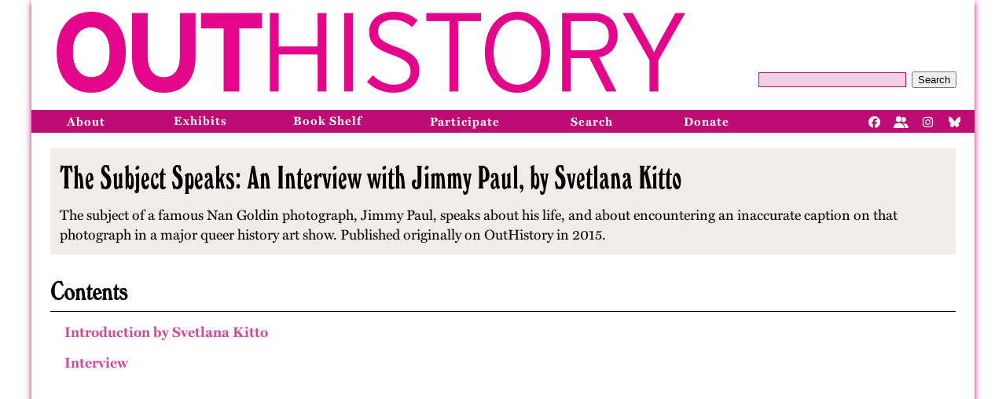

--- FILE ---
content_type: text/html; charset=utf-8
request_url: https://outhistory.org/exhibits/show/jimmy-paul
body_size: 2881
content:
<!DOCTYPE html>
<html lang="en-US">
<head>
    <meta charset="utf-8">
    <meta name="viewport" content="width=device-width, initial-scale=1">
        
        <title>The Subject Speaks: An Interview with Jimmy Paul, by Svetlana Kitto &middot; OutHistory</title>
    
    <link rel="canonical" href="http://outhistory.org/exhibits/show/jimmy-paul" />

    <link rel="alternate" type="application/rss+xml" title="Omeka RSS Feed" href="/items/browse?output=rss2" /><link rel="alternate" type="application/atom+xml" title="Omeka Atom Feed" href="/items/browse?output=atom" />
    <!-- Plugin Stuff -->
    
    <!-- Stylesheets -->
    <link href="/application/views/scripts/css/public.css?v=3.1.1" media="screen" rel="stylesheet" type="text/css" >
<link href="/plugins/ExhibitBuilder/views/public/css/exhibits.css?v=3.1.1" media="all" rel="stylesheet" type="text/css" >
<link href="/plugins/ExhibitBuilder/views/public/css/jcarousel.responsive.css?v=3.1.1" media="all" rel="stylesheet" type="text/css" >
<link href="/themes/outhistory-new/css/style.css?v=3.1.1" media="all" rel="stylesheet" type="text/css" ><style type="text/css" media="all">
<!--
.browse-metadata-box p {
}
-->
</style>    <!-- JavaScripts -->
    <script type="text/javascript" src="//ajax.googleapis.com/ajax/libs/jquery/3.6.0/jquery.min.js"></script>
<script type="text/javascript">
    //<!--
    window.jQuery || document.write("<script type=\"text\/javascript\" src=\"\/application\/views\/scripts\/javascripts\/vendor\/jquery.js?v=3.1.1\" charset=\"utf-8\"><\/script>")    //-->
</script>
<script type="text/javascript" src="//ajax.googleapis.com/ajax/libs/jqueryui/1.12.1/jquery-ui.min.js"></script>
<script type="text/javascript">
    //<!--
    window.jQuery.ui || document.write("<script type=\"text\/javascript\" src=\"\/application\/views\/scripts\/javascripts\/vendor\/jquery-ui.js?v=3.1.1\" charset=\"utf-8\"><\/script>")    //-->
</script>
<script type="text/javascript" src="/application/views/scripts/javascripts/vendor/jquery.ui.touch-punch.js"></script>
<script type="text/javascript">
    //<!--
    jQuery.noConflict();    //-->
</script>
<script type="text/javascript" src="/plugins/ExhibitBuilder/views/public/javascripts/jcarousel.responsive.js?v=3.1.1"></script>
<script type="text/javascript" src="/plugins/ExhibitBuilder/views/public/javascripts/jquery.jcarousel.min.js?v=3.1.1"></script>
<script type="text/javascript" src="/plugins/ExhibitBuilder/views/public/javascripts/jquery.jcarousel-fade.min.js?v=3.1.1"></script>
<script type="text/javascript" src="/themes/outhistory-new/javascripts/jquery.easyListSplitter.js?v=3.1.1"></script>
<script type="text/javascript" src="/themes/outhistory-new/javascripts/scripts.js?v=3.1.1"></script>    
<script>

  (function(i,s,o,g,r,a,m){i['GoogleAnalyticsObject']=r;i[r]=i[r]||function(){
  (i[r].q=i[r].q||[]).push(arguments)},i[r].l=1*new Date();a=s.createElement(o),
  m=s.getElementsByTagName(o)[0];a.async=1;a.src=g;m.parentNode.insertBefore(a,m)
  })(window,document,'script','//www.google-analytics.com/analytics.js','ga');

  ga('create', 'UA-44100518-1', 'auto');
  ga('send', 'pageview');

</script>
<link
  rel="stylesheet"
  href="https://cdnjs.cloudflare.com/ajax/libs/font-awesome/6.7.2/css/all.min.css"
  crossorigin="anonymous"
/>

<link rel="apple-touch-icon" sizes="180x180" href="/apple-touch-icon.png">
<link rel="icon" type="image/png" sizes="32x32" href="/favicon-32x32.png">
<link rel="icon" type="image/png" sizes="16x16" href="/favicon-16x16.png">
<link rel="manifest" href="/site.webmanifest">
<link rel="mask-icon" href="/safari-pinned-tab.svg" color="#5bbad5">
<meta name="apple-mobile-web-app-title" content="OutHistory">
<meta name="application-name" content="OutHistory">
<meta name="msapplication-TileColor" content="#00aba9">
<meta name="theme-color" content="#ffffff">
</head>
<body id="exhibit" class="summary">
        	<div id="paper">
            <div id="menu-top">
                <ul>
                <!-- Remove search bar -->
                    <li><form id="search-form" name="search-form" action="/search" aria-label="Search" method="get">    <input type="text" name="query" id="query" value="" title="Query" aria-label="Query" aria-labelledby="search-form query">            <input type="hidden" name="query_type" value="keyword" id="query_type">                <input type="hidden" name="record_types[]" value="Exhibit">                <button name="submit_search" id="submit_search" type="submit" value="Submit" class="button">Search</button></form>
</li>
		</ul>
            </div>
            <div id="banner">
                <h1><a href="/"><img id="logo" src="/themes/outhistory-new/images/OutHistoryLogoPMS219_300.png" alt="outhistory.org" /></a></h1>
            </div>
	<div id="menu-main" class="navbar">
                <!-- Remove Home link -->
                            <div class="dropdown">
                    <button class="dropbtn" onclick="window.location.href='/about-outhistory'">About</button>
                        <div class="dropdown-content about">
                            <a href="/about-outhistory">Mission, History, Leadership</a>
                            <a href="/contact-us">Advisory Board and Staff</a>
                            <a href="/exhibits/show/newsarch">Newsletter</a>
                        </div>
                </div>
                <a href="/featured">Exhibits</a>
                <a href="/items/browse?collection=47&sort_field=Dublin+Core%2CTitle)">Book Shelf</a>
                <div class="dropdown">
                    <button class="dropbtn" onclick="window.location.href='/participate'">Participate</button>
                        <div class="dropdown-content participate">
                            <a href="/exhibits/show/fellow/fellintopp">OutHistory Fellowships and Internships</a>
                            <a href="/exhibits/show/fellow/lgbtqhistfellow ">Other LGBTQ History Grants and Fellowships</a>
                            <a href="/contributor-guidelines ">Contributor Guidelines</a>
                            <a href="/contact-us">Contact Us</a>
                        </div>
                </div>
                <div class="dropdown">
                    <button class="dropbtn" onclick="window.location.href='/items/search'">Search</button>
                        <div class="dropdown-content search">
                            <a href="/items/search">Keyword</a>
                            <a href="/time-period">Time Period</a>
                            <a href="/people">People</a>
                            <a href="/places">Places</a>
                            <a href="/subject">Subject</a>
                            <a href="/items/browse?search=&advanced[0][element_id]=97&advanced[0][type]=contains&advanced[0][terms]=Oral History&type=17&submit_search=Search">Oral Histories</a>
                            <a href="/items/browse?search=&advanced[0][element_id]=97&advanced[0][type]=contains&advanced[0][terms]=Timeline&type=17&submit_search=Search">Timelines</a>
                        </div>
                </div>
                <div class="dropdown">
                    <button class="dropbtn" onclick="window.location.href='/donate'">Donate</button>
                        <div class="dropdown-content donate">
                            <a href="/donate">Fundraising Appeal</a>
                            <a href="https://buy.stripe.com/7sIg102XAd45gakbIJ">Donate via Stripe</a>
                        </div>
                </div>
                <div id="social" style="display: flex; gap: 10px; align-items: center;">
                    <a href="https://www.facebook.com/outhistoryorg" target="_blank" aria-label="Facebook" title="OutHistory Facebook">
                        <i class="fab fa-facebook"></i>
                    </a>
                  	<a href="https://www.facebook.com/groups/29721793801" target="_blank" aria-label="Facebook" title="Join OutHistory's Facebook Group">
                        <i class="fa-solid fa-user-group"></i>
                    </a>
                    <a href="https://www.instagram.com/out_history/" target="_blank" aria-label="Instagram"  title="OutHistory Instagram">
                        <i class="fab fa-instagram"></i>
                    </a>
                    <a href="https://bsky.app/profile/outhistory.bsky.social" target="_blank" aria-label="Bluesky"  title="OutHistory BlueSky">
                        <i class="fa-brands fa-bluesky"></i>
                    </a>
                </div>
            </div>	

	    <div id="contents">
        	    		    






<div id="primary">

    <div id="nav-container">
    	<div id="exhibit-banner">
            <h1><a href="/exhibits/show/jimmy-paul" >The Subject Speaks: An Interview with Jimmy Paul, by Svetlana Kitto</a></h1>
            <p>The subject of a famous Nan Goldin photograph, Jimmy Paul, speaks about his life, and about encountering an inaccurate caption on that photograph in a major queer history art show. Published originally on OutHistory in 2015.</p>        </div>
    </div>

    <h2>Contents</h2>
    <div id="exhibit-sections">	
        <nav id="exhibit-pages">
            <ul>
                                                	<li><a href="/exhibits/show/jimmy-paul/intro">Introduction by Svetlana Kitto</a></li>                                	<li><a href="/exhibits/show/jimmy-paul/interview">Interview </a></li>                            </ul>
        </nav>
    </div>

	        
</div>
        </div>
        <div id="footer">
             <p><a href="/privacy-policy">Privacy Policy</a> &bull; <a href="/terms-of-use">Terms of Use</a> 
&bull; <a href="/contributor-guidelines">Contributor Guidelines</a> &bull; <a href="/contact-us">Contact Us</a></p>
        </div>
    </div>
	
	    
</body>

</html>
